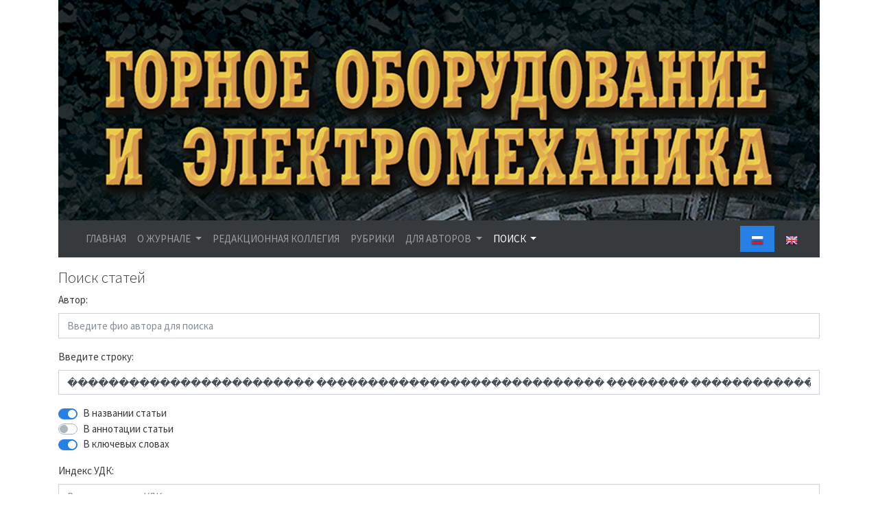

--- FILE ---
content_type: text/html; charset=utf-8
request_url: https://gormash.kuzstu.ru/index.php?page=search&search_text=%EF%BF%BD%EF%BF%BD%EF%BF%BD%EF%BF%BD%EF%BF%BD%EF%BF%BD%EF%BF%BD%EF%BF%BD%EF%BF%BD%EF%BF%BD%EF%BF%BD%EF%BF%BD%EF%BF%BD%EF%BF%BD%EF%BF%BD%EF%BF%BD%EF%BF%BD%EF%BF%BD%EF%BF%BD%EF%BF%BD%EF%BF%BD%EF%BF%BD%EF%BF%BD%EF%BF%BD%20%EF%BF%BD%EF%BF%BD%EF%BF%BD%EF%BF%BD%EF%BF%BD%EF%BF%BD%EF%BF%BD%EF%BF%BD%EF%BF%BD%EF%BF%BD%EF%BF%BD%EF%BF%BD%EF%BF%BD%EF%BF%BD%EF%BF%BD%EF%BF%BD%EF%BF%BD%EF%BF%BD%EF%BF%BD%EF%BF%BD%EF%BF%BD%EF%BF%BD%EF%BF%BD%EF%BF%BD%EF%BF%BD%EF%BF%BD%EF%BF%BD%EF%BF%BD%20%EF%BF%BD%EF%BF%BD%EF%BF%BD%EF%BF%BD%EF%BF%BD%EF%BF%BD%EF%BF%BD%EF%BF%BD%20%EF%BF%BD%EF%BF%BD%EF%BF%BD%EF%BF%BD%EF%BF%BD%EF%BF%BD%EF%BF%BD%EF%BF%BD%EF%BF%BD%EF%BF%BD%EF%BF%BD%EF%BF%BD%EF%BF%BD%EF%BF%BD%EF%BF%BD%EF%BF%BD%EF%BF%BD%EF%BF%BD%EF%BF%BD%EF%BF%BD%EF%BF%BD%EF%BF%BD%EF%BF%BD%EF%BF%BD&checkbox_keyword=true
body_size: 4468
content:
<!DOCTYPE html>
<html>
    <head>
        <meta http-equiv="Content-Type" content="text/html; charset=utf-8">
        <meta name="description" content="Поиск статей научного журнала Горное оборудование и электромеханика">
        <meta name="keywords" content="Поиск статей, научный журнала Горное оборудование и электромеханика"/>
        <meta name="viewport" content="width=device-width, initial-scale=1.0">
        <link href="assets/img/logo.png" type="image/x-icon" rel="icon"/>       
        <title>Горное оборудование и электромеханика: Поиск статей</title>
        <link href="assets/css/bootstrap.min.css" rel="stylesheet"> 
        <link href="assets/css/font-awesome.min.css" rel="stylesheet">  
        <link href="assets/css/chosen.bootstrap.css" rel="stylesheet"><link href="assets/css/table_small.css" rel="stylesheet">    </head>
    <body>        
        <div class="container">
            <div class="row">
                <div class="col-sm-12 col-md-12 col-lg-12 col-xl-12">
                    <a title="Перейти на ресурс" href="https://gormash.kuzstu.ru/"><img class="img-fluid" src="assets/img/logo_full.png" alt="logo"/></a>
                </div>
            </div>

            <nav class="navbar navbar-expand-lg navbar-dark bg-dark">     

                <div class="navbar-brand"></div>
                <button class="navbar-toggler" type="button" data-toggle="collapse" data-target="#navbar" aria-controls="navbar" aria-expanded="false" aria-label="Toggle navigation">
                    <span class="navbar-toggler-icon"></span>
                </button>
                <div class="collapse navbar-collapse" id="navbar">
                    <ul class="navbar-nav mr-auto">                       
                        <li  class="nav-item"><a title="Перейти на страницу" class="nav-link" href="index.php?page=main">ГЛАВНАЯ</a></li>                        

                        <li class="nav-item dropdown">
                            <a title="Окрыть меню" class="nav-link dropdown-toggle" href="#" id="dropdownAboutJournal" role="button" data-toggle="dropdown" aria-haspopup="true" aria-expanded="false">
                                О ЖУРНАЛЕ                            </a>
                            <div class="dropdown-menu" aria-labelledby="dropdownAboutJournal">
                                <a title="Перейти на страницу" class="dropdown-item" href="index.php?page=editorial_policy">РЕДАКЦИОННАЯ ПОЛИТИКА</a>
                                <a title="Перейти на страницу" class="dropdown-item" href="index.php?page=ea_of_ep">ЭТИЧЕСКИЕ АСПЕКТЫ РЕДАКЦИОННОЙ ПОЛИТИКИ</a>
                                <a title="Перейти на страницу" class="dropdown-item" href="index.php?page=tp_for_rm">ПОРЯДОК РЕЦЕНЗИРОВАНИЯ И РЕТРАКЦИИ РУКОПИСЕЙ</a>                                                               
                                <a title="Перейти на страницу" class="dropdown-item" href="index.php?page=contacts">КОНТАКТЫ</a>
                            </div>                            
                        </li>

                        <li  class="nav-item"><a title="Перейти на страницу" class="nav-link" href="index.php?page=editorial_board">РЕДАКЦИОННАЯ КОЛЛЕГИЯ</a></li>                        
                        <li  class="nav-item"><a title="Перейти на страницу" class="nav-link" href="index.php?page=rubrics">РУБРИКИ</a></li>                        


                        <li class="nav-item dropdown">
                            <a title="Окрыть меню" class="nav-link dropdown-toggle" href="#" id="dropdownAuthors" role="button" data-toggle="dropdown" aria-haspopup="true" aria-expanded="false">
                                ДЛЯ АВТОРОВ                            </a>
                            <div class="dropdown-menu" aria-labelledby="dropdownAuthors">
                                <a title="Перейти на страницу" class="dropdown-item" href="index.php?page=ep_of_authors">АВТОРСКИЕ ПРАВА</a>
                                <!--a title="Перейти на страницу" class="dropdown-item" href="index.php?page=requirements">ТРЕБОВАНИЯ К ОФОРМЛЕНИЮ</a-->
                                <a title="Перейти на ресурс" class="dropdown-item" href="/assets/docs/example_of_article.docx"><i class="fa fa-file-word-o" aria-hidden="true"></i> ТРЕБОВАНИЯ К ОФОРМЛЕНИЮ</a>
                                <a title="Перейти на страницу" class="dropdown-item" href="index.php?page=mr_to_tb">ОФОРМЛЕНИЕ ССЫЛКИ НА ЖУРНАЛ</a>
                                <a title="Перейти на ресурс" class="dropdown-item" href="https://journals.kuzstu.ru/application/create?journal_id=5"><i class="fa fa-external-link" aria-hidden="true"></i> ОТПРАВИТЬ СТАТЬЮ</a>
                            </div>                            
                        </li>


                        <li class="nav-item dropdown active">
                            <a title="Окрыть меню" class="nav-link dropdown-toggle" href="#" id="dropdownSearch" role="button" data-toggle="dropdown" aria-haspopup="true" aria-expanded="false">
                                ПОИСК                            </a>
                            <div class="dropdown-menu" aria-labelledby="dropdownSearch">
                                <a title="Текущая страница" class="dropdown-item active" href="index.php?page=search">ПОИСК СТАТЕЙ</a>
                                <a title="Перейти на страницу" class="dropdown-item" href="index.php?page=archive">АРХИВ</a>
                                <a title="Перейти на страницу" class="dropdown-item" href="index.php?page=authors">УКАЗАТЕЛЬ АВТОРОВ</a>
                            </div>                            
                        </li>
                    </ul>

                    <ul class="nav nav-pills">
                        <li class="nav-item">
                            <a title="Текущий язык" href="index.php?lang=ru" class="nav-link active" title="Русский"><img src="assets/img/ru.png" alt="Русский"></a>
                        </li>
                        <li class="nav-item">
                            <a title="Изменить язык" href="index.php?lang=en" class="nav-link" title="Английский"><img src="assets/img/en.png" alt="Английский"></a>
                        </li>
                    </ul>

                </div>
            </nav>

        </div><div class="container"><div class="row"><div class="col-sm-12 col-md-12 col-lg-12 col-xl-12"><h4 class="mt-3">Поиск статей</h4></div><div class="col-xs-12 col-sm-12 col-md-12 col-lg-12 mb-3"><form action="/index.php#result" method="GET"><input type="hidden" name="page" value="search"><div class="form-group"><label for="search_author">Автор: </label><input type="text" class="form-control" id="search_author" name="search_author" value="" placeholder="Введите фио автора для поиска"></div><div class="form-group"><label for="search_text">Введите строку: </label><input type="text" class="form-control" id="search_text" name="search_text" value="������������������������ ���������������������������� �������� ������������������������" placeholder="Введите строку для поиск"></div><div class="form-group"><div class="custom-control custom-switch"><input class="custom-control-input" name="checkbox_name" value="true" type="checkbox" id="checkbox_name" checked><label class="custom-control-label" for="checkbox_name">В названии статьи</label></div><div class="custom-control custom-switch"><input class="custom-control-input" name="checkbox_abstract" value="true" type="checkbox" id="checkbox_abstract" ><label class="custom-control-label" for="checkbox_abstract">В аннотации статьи</label></div><div class="custom-control custom-switch"><input class="custom-control-input" name="checkbox_keyword" value="true" type="checkbox" id="checkbox_keyword" checked><label class="custom-control-label" for="checkbox_keyword">В ключевых словах</label></div></div><div class="form-group"><label for="search_author">Индекс УДК: </label><input type="text" class="form-control" id="search_index" name="search_index" value="" placeholder="Введите индекс УДК для поиска"></div><div class="form-row"><div class="form-group col-sm-12 col-md-12 col-lg-4 col-xl-4"><label for="search_year">Год: </label><select class="form-control" id="search_year" name="search_year" data-placeholder="Выберите из списка"><option value="">Все</option><option value="2018" >2018</option><option value="2019" >2019</option><option value="2020" >2020</option><option value="2021" >2021</option><option value="2022" >2022</option><option value="2023" >2023</option><option value="2024" >2024</option><option value="2025" >2025</option></select></div><div class="form-group col-sm-12 col-md-12 col-lg-4 col-xl-4"><label for="search_issue">Номер: </label><select class="form-control" id="search_issue" name="search_issue" data-placeholder="Выберите из списка"><option value="">Все</option><option value="1" >1</option><option value="2" >2</option><option value="3" >3</option><option value="4" >4</option><option value="5" >5</option><option value="6" >6</option></select></div><div class="form-group col-sm-12 col-md-12 col-lg-4 col-xl-4"><label for="search_knowledge">Отрасль знаний: </label><select class="form-control" id="search_knowledge" name="search_knowledge" data-placeholder="Выберите из списка"><option value="">Все</option><option value="125" >05.02.02 Машиноведение, системы приводов и детали машин (технические науки)  </option><option value="126" >05.02.07 Технология и оборудование механической и физико-технической обработки (технические науки) </option><option value="127" >05.05.06 Горные машины (технические науки) </option><option value="128" >05.09.01 Электромеханика и электрические аппараты (технические науки) </option><option value="129" >05.09.03 Электротехнические комплексы и системы (технические науки) </option><option value="159" >2.4.2. Электротехнические комплексы и системы (технические науки) </option><option value="158" >2.5.5. Технология и оборудование механической и физико-технической обработки (технические науки) </option><option value="160" >2.8.8. Геотехнология, горные машины (технические науки) </option><option value="99" >ДОРОЖНЫЕ, СТРОИТЕЛЬНЫЕ И ПОДЪЕМНО-ТРАНСПОРТНЫЕ МАШИНЫ (Архив)</option><option value="137" >Электромеханика и электрические аппараты (Архив)</option></select></div></div><div class="text-right"><a title="Сбросить" href="index.php?page=search" class="btn btn-danger"><i class="fa fa-ban"></i> Сброс</a> <button type="submit" class="btn btn-primary"><i class="fa fa-filter"></i> Искать</button></div></form></div></div></div><div class="container" id="result"><div class="row"><div class="col-sm-12 col-md-12 col-lg-12 col-xl-12 text-center"><h4 class="mt-3">Статей не найдено</h4></div></div></div><div class="container"><div class="rowp-3"><p><a title="http://creativecommons.org/licenses/by/4.0/" href="http://creativecommons.org/licenses/by/4.0/"><img height="50px" src="assets/img/ccl.png" alt="Обложка" /></a><p><p>Контент доступен под лицензией <a title="http://creativecommons.org/licenses/by/4.0/" href="http://creativecommons.org/licenses/by/4.0/">Creative Commons Attribution 4.0 License.</a><p></div></div><div class="container"><div class="navbar-dark bg-dark"><div class="row pt-3 pb-3"><div class="col-sm-12 col-md-3 col-lg-3 col-xl-3 text-center"><a title="Перейти на ресурс" href="https://kuzstu.ru/"><img class="img-fluid" src="assets/img/kuzstu.png" alt="Обложка" /></a></div><div class="col-sm-12 col-md-3 col-lg-3 col-xl-3"><p class="pl-1 text-white">Сайты:</p><ul class="nav flex-column pr-3"><li class="nav-item"><a title="Перейти на ресурс" class="nav-link" href="https://www.kuzstu.ru/">Официальный сайт КузГТУ</a></li><li class="nav-item"><a title="Перейти на ресурс" class="nav-link" href="http://science.kuzstu.ru/">Научно-инновационный портал КузГТУ</a></li>  <li class="nav-item"><a title="Перейти на ресурс" class="nav-link" href="http://science.kuzstu.ru/">Научные журналы КузГТУ</a></li>  <li class="nav-item"><a title="Перейти на ресурс" class="nav-link" href="https://library.kuzstu.ru/">Сайт НТБ КузГТУ</a></li></ul></div><div class="col-sm-12 col-md-3 col-lg-3 col-xl-3"><p class="pl-1 text-white">О журнале:</p><ul class="nav flex-column nav-pills pr-3"><li class="nav-item"><a title="Перейти на страницу" class="nav-link" href="index.php?page=editorial_policy">Редакционная политика</a></li><li class="nav-item"><a title="Перейти на страницу" class="nav-link" href="index.php?page=ea_of_ep">Этические аспекты редакционной политики</a></li><li class="nav-item"><a title="Перейти на страницу" class="nav-link" href="index.php?page=tp_for_rm">Порядок рецензирования и ретракции рукописей</a></li><li class="nav-item"><a title="Перейти на страницу" class="nav-link" href="index.php?page=contacts">Контакты</a></li><li><a title="Перейти на страницу" class="nav-link" href="index.php?page=editorial_board">Редакционная коллегия</a></li><li><a title="Перейти на страницу" class="nav-link" href="index.php?page=rubrics">Рубрики</a></li></ul></div><div class="col-sm-12 col-md-3 col-lg-3 col-xl-3"><p class="pl-1 text-white">Для авторов:</p><ul class="nav flex-column nav-pills pr-3"><li class="nav-item"><a title="Перейти на страницу" class="nav-link" href="index.php?page=ep_of_authors">Авторские права</a></li><li class="nav-item"><a title="Перейти на страницу" class="nav-link" href="index.php?page=requirements">Требования к оформлению</a></li><li class="nav-item"><a title="Перейти на страницу" class="nav-link" href="index.php?page=mr_to_tb">Оформление ссылки на журнал</a></li><li class="nav-item"><a title="Перейти на ресурс" class="nav-link" href="https://journals.kuzstu.ru/application/create?journal_id=5"><i class="fa fa-external-link" aria-hidden="true"></i> Отправить статью</a></li></ul><p class="pl-1 text-white">Поиск:</p><ul class="nav flex-column nav-pills pr-3"><li class="nav-item"><a title="Текущая страница" class="nav-link active" href="index.php?page=search">Поиск статей</a></li><li class="nav-item"><a title="Перейти на страницу" class="nav-link" href="index.php?page=archive">Архив</a></li><li class="nav-item"><a title="Перейти на страницу" class="nav-link" href="index.php?page=authors">Указатель авторов</a></li></ul></div></div></div></div><!-- javascript
================================================== -->
<!-- Placed at the end of the document so the pages load faster -->
<script src="assets/js/jquery-3.3.1.min.js"></script>
<script src="assets/js/bootstrap.min.js"></script>


<script language="JavaScript" type="text/javascript">
    $(function () {
        $.fn.scrollToTop = function () {
            $(this).hide().removeAttr("href");
            if ($(window).scrollTop() >= "250")
                $(this).fadeIn("slow")
            var scrollDiv = $(this);
            $(window).scroll(function () {
                if ($(window).scrollTop() <= "250")
                    $(scrollDiv).fadeOut("slow")
                else
                    $(scrollDiv).fadeIn("slow")
            });
            $(this).click(function () {
                $("html, body").animate({scrollTop: 0}, "slow")
            })
        }
    });

    $(function () {
        $("#Go_Top").scrollToTop();
    });

</script>

<a style='position: fixed; bottom: 25px; right: 50px; cursor:pointer; display:none;'
   href='#' id='Go_Top' class="btn btn-warning">
    <i class="fa fa-arrow-up" aria-hidden="true"></i>
</a>

    <script src="/assets/js/chosen.jquery.min.js"></script>
    <script>
    $('select').chosen({
        allow_single_deselect: true,
        disable_search_threshold: 5,
        placeholder_text_single: "Выберите из списка",
        no_results_text: "Нет результатов:"
    });
    </script>
    
<!-- Statistics begin -->
<!-- Rating@Mail.ru counter -->
<script type="text/javascript">
    var _tmr = window._tmr || (window._tmr = []);
    _tmr.push({id: "3072140", type: "pageView", start: (new Date()).getTime()});
    (function (d, w, id) {
        if (d.getElementById(id))
            return;
        var ts = d.createElement("script");
        ts.type = "text/javascript";
        ts.async = true;
        ts.id = id;
        ts.src = "https://top-fwz1.mail.ru/js/code.js";
        var f = function () {
            var s = d.getElementsByTagName("script")[0];
            s.parentNode.insertBefore(ts, s);
        };
        if (w.opera == "[object Opera]") {
            d.addEventListener("DOMContentLoaded", f, false);
        } else {
            f();
        }
    })(document, window, "topmailru-code");
</script><noscript><div>
    <img src="https://top-fwz1.mail.ru/counter?id=3072140;js=na" style="border:0;position:absolute;left:-9999px;" alt="Top.Mail.Ru" />
</div></noscript>
<!-- //Rating@Mail.ru counter -->
<!-- Statistics end -->
</body>
</html>




--- FILE ---
content_type: text/css
request_url: https://gormash.kuzstu.ru/assets/css/chosen.bootstrap.css
body_size: 2376
content:
/*
 *
 *
 *
 * Bootstrap 4 Component - Chosen
 * Version: 1.0.9
 * Copyright (c) 2017-18 Martin Haubek
 *
 *
 *
 */
.chosen-select,
.chosen-select-deselect {
    width: 100%; }

.chosen-container {
    display: inline-block;
    position: relative;
    width: 100% !important;
    font-size: 1rem;
    text-align: left;
    vertical-align: middle; }
.chosen-container .chosen-drop {
    background: #fff;
    border: 1px solid #80bdff;
    /*  border-bottom-right-radius: 0.25rem;
    border-bottom-left-radius: 0.25rem;*/
    border-bottom-right-radius: 0;
    border-bottom-left-radius: 0;
    margin-top: -1px;
    position: absolute;
    top: 100%;
    left: -9000px;
    z-index: 1029; }
.chosen-container.chosen-with-drop .chosen-drop {
    left: 0;
    right: 0; }
.chosen-container .chosen-results {
    margin: 0;
    position: relative;
    max-height: 15rem;
    padding: .5rem 0 0 0;
    color: #6c757d;
    overflow-x: hidden;
    overflow-y: auto;
    -webkit-overflow-scrolling: touch; }
.chosen-container .chosen-results li {
    display: none;
    line-height: 1.5;
    list-style: none;
    margin: 0;
    padding: .25rem .25rem .25rem 1.5rem; }
.chosen-container .chosen-results li em {
    font-style: normal;
    color: #6c757d; }
.chosen-container .chosen-results li.group-result {
    display: list-item;
    cursor: default;
    padding-left: .75rem;
    color: #adb5bd;
    font-weight: normal;
    text-transform: uppercase; }
.chosen-container .chosen-results li.group-option {
    padding-left: 1.5rem; }
.chosen-container .chosen-results li.active-result {
    cursor: pointer;
    display: list-item; }
.chosen-container .chosen-results li.result-selected {
    color: #495057; }
.chosen-container .chosen-results li.result-selected:before {
    display: inline-block;
    position: relative;
    top: .3rem;
    width: 1.25rem;
    height: 1.25rem;
    margin-left: -1.25rem;
    content: "";
    background-image: url("data:image/svg+xml;charset=utf8,%3Csvg xmlns='http://www.w3.org/2000/svg' viewBox='0 0 24 24'%3E%3Cpath fill='%23495057' d='M9 16.17L4.83 12l-1.42 1.41L9 19 21 7l-1.41-1.41z'/%3E%3C/svg%3E");
    background-size: 1.25rem 1.25rem;
    background-position: center center;
    background-repeat: no-repeat; }
.chosen-container .chosen-results li.highlighted {
    background-color: #007bff;
    background-image: none;
    color: white; }
.chosen-container .chosen-results li.highlighted:before {
    background-image: url("data:image/svg+xml;charset=utf8,%3Csvg xmlns='http://www.w3.org/2000/svg' viewBox='0 0 24 24'%3E%3Cpath fill='white' d='M9 16.17L4.83 12l-1.42 1.41L9 19 21 7l-1.41-1.41z'/%3E%3C/svg%3E"); }
.chosen-container .chosen-results li.highlighted em {
    background: transparent;
    color: rgba(255, 255, 255, 0.8); }
.chosen-container .chosen-results li.disabled-result {
    display: list-item;
    color: #ced4da; }
.chosen-container .chosen-results .no-results {
    display: list-item;
    padding: .25rem 0 1rem 1.065rem;
    color: #dc3545; }
.chosen-container .chosen-results-scroll {
    background: white;
    margin: 0 .25rem;
    position: absolute;
    text-align: center;
    width: 20rem;
    z-index: 1; }
.chosen-container .chosen-results-scroll span {
    display: inline-block;
    height: 1.5;
    text-indent: -5000px;
    width: .5rem; }

.chosen-container-single .chosen-single {
    background-color: #fff;
    background-clip: padding-box;
    border: 1px solid #ced4da;
    /* border-top-left-radius: 0.25rem;
    border-top-right-radius: 0.25rem;
    border-bottom-right-radius: 0.25rem;
    border-bottom-left-radius: 0.25rem;*/
    border-top-left-radius: 0;
    border-top-right-radius: 0;
    border-bottom-right-radius: 0;
    border-bottom-left-radius: 0;
    color: #6c757d;
    display: block;
    height: calc(2.25rem + 2px);
    overflow: hidden;
    line-height: calc(2.25rem + 2px);
    padding: 0 0 0 .75rem;
    position: relative;
    text-decoration: none;
    white-space: nowrap; }
.chosen-container-single .chosen-single abbr {
    display: inline-block;
    position: absolute;
    top: .45rem;
    right: 2.5rem;
    width: 1.5rem;
    height: 1.5rem;
    cursor: pointer;
    background-image: url("data:image/svg+xml;charset=utf8,%3Csvg xmlns='http://www.w3.org/2000/svg' viewBox='0 0 24 24'%3E%3Cpath fill='%23dc3545' d='M19 6.41L17.59 5 12 10.59 6.41 5 5 6.41 10.59 12 5 17.59 6.41 19 12 13.41 17.59 19 19 17.59 13.41 12z'/%3E%3C/svg%3E");
    background-size: 1.5rem 1.5rem;
    background-position: center center;
    background-repeat: no-repeat; }
.chosen-container-single .chosen-single abbr:hover {
    background-image: url("data:image/svg+xml;charset=utf8,%3Csvg xmlns='http://www.w3.org/2000/svg' viewBox='0 0 24 24'%3E%3Cpath fill='%23921925' d='M19 6.41L17.59 5 12 10.59 6.41 5 5 6.41 10.59 12 5 17.59 6.41 19 12 13.41 17.59 19 19 17.59 13.41 12z'/%3E%3C/svg%3E"); }
.chosen-container-single .chosen-single span {
    display: block;
    margin-right: 1.5rem;
    text-overflow: ellipsis; }
.chosen-container-single .chosen-single.chosen-disabled .chosen-single abbr:hover {
    background-position: right 2px; }
.chosen-container-single .chosen-single div {
    display: block;
    position: absolute;
    top: 0;
    right: 0;
    width: 2rem;
    height: 100%;
    padding-left: .5rem;
    background-color: #fff; }
.chosen-container-single .chosen-single div:after {
    display: inline-block;
    position: relative;
    top: .25rem;
    left: -1rem;
    width: 2rem;
    height: 2rem;
    content: "";
    background-image: url("data:image/svg+xml;charset=utf8,%3Csvg xmlns='http://www.w3.org/2000/svg' viewBox='0 0 24 24'%3E%3Cpath fill='%23adb5bd' d='M7.41 7.84L12 12.42l4.59-4.58L18 9.25l-6 6-6-6z'/%3E%3C/svg%3E");
    background-size: 2rem 2rem;
    background-position: center center;
    background-repeat: no-repeat; }

.chosen-container-single .chosen-default {
    color: #adb5bd; }

.chosen-container-single a:not([href]):not([tabindex]) {
    color: #adb5bd !important; }

.chosen-container-single a:not([href]):not([tabindex]).chosen-single:not(.chosen-default) {
    color: #6c757d !important; }

.chosen-container-single .chosen-search-input {
    display: none;
    border: none; }

.chosen-container-single .chosen-search {
    margin: 0;
    padding: .5rem .5rem 0 .5rem;
    position: relative;
    white-space: nowrap;
    z-index: 1000; }
.chosen-container-single .chosen-search:after {
    display: inline-block;
    position: relative;
    top: .365rem;
    left: -1.75rem;
    width: 1.25rem;
    height: 1.25rem;
    content: "";
    background-image: url("data:image/svg+xml;charset=utf8,%3Csvg xmlns='http://www.w3.org/2000/svg' viewBox='0 0 24 24'%3E%3Cpath fill='%23adb5bd' d='M15.5 14h-.79l-.28-.27C15.41 12.59 16 11.11 16 9.5 16 5.91 13.09 3 9.5 3S3 5.91 3 9.5 5.91 16 9.5 16c1.61 0 3.09-.59 4.23-1.57l.27.28v.79l5 4.99L20.49 19l-4.99-5zm-6 0C7.01 14 5 11.99 5 9.5S7.01 5 9.5 5 14 7.01 14 9.5 11.99 14 9.5 14z'/%3E%3C/svg%3E");
    background-size: 1.25rem 1.25rem;
    background-position: center center;
    background-repeat: no-repeat; }
.chosen-container-single .chosen-search input[type="text"] {
    background-color: #f8f9fa;
    border: 1px solid #ced4da;
    outline: none;
    /*border-top-left-radius: 0.25rem;
    border-top-right-radius: 0.25rem;
    border-bottom-right-radius: 0.25rem;
    border-bottom-left-radius: 0.25rem;*/
    border-top-left-radius: 0;
   border-top-right-radius: 0;
   border-bottom-right-radius: 0;
   border-bottom-left-radius: 0;
    padding: .25rem 1rem .25rem .5rem;
    width: 100%; }

.chosen-container-single .chosen-drop {
    margin-top: -1px;
    border-bottom-right-radius: 0.25rem;
    border-bottom-left-radius: 0.25rem;
    /*border-bottom-right-radius: 0;
    border-bottom-left-radius: 0;*/
    background-clip: padding-box; }

.chosen-container-single-nosearch .chosen-search {
    display: none; }

.chosen-container-multi .chosen-choices {
    background-color: #fff;
    border: 1px solid #ced4da;
    /*border-top-left-radius: 0.25rem;
    border-top-right-radius: 0.25rem;
    border-bottom-right-radius: 0.25rem;
    border-bottom-left-radius: 0.25rem;*/
    border-top-left-radius: 0;
    border-top-right-radius: 0;
    border-bottom-right-radius: 0;
    border-bottom-left-radius: 0;
    cursor: text;
    height: auto !important;
    margin: 0;
    overflow: hidden;
    padding: 0;
    position: relative; }
.chosen-container-multi .chosen-choices li {
    float: left;
    list-style: none; }
.chosen-container-multi .chosen-choices .search-field {
    margin: 0;
    padding: 0;
    white-space: nowrap; }
.chosen-container-multi .chosen-choices .search-field input[type="text"] {
    background: transparent !important;
    border: 0 !important;
    color: #adb5bd;
    height: calc(2.25rem + 2px);
    margin: 0;
    padding: 0 0 0 .75rem;
    outline: 0;
    width: 100% !important; }
.chosen-container-multi .chosen-choices .search-field .default {
    color: #ced4da; }
.chosen-container-multi .chosen-choices .search-choice {
    background-clip: padding-box;
    position: relative;
    margin: .35rem 0 0 .5rem;
    padding: .25rem 1.5rem .25rem .25rem;
    border: 1px solid #ced4da;
    background-color: #f8f9fa;
    /*border-top-left-radius: 0.25rem;
    border-top-right-radius: 0.25rem;
    border-bottom-right-radius: 0.25rem;
    border-bottom-left-radius: 0.25rem;*/
    border-top-left-radius: 0;
    border-top-right-radius: 0;
    border-bottom-right-radius: 0;
    border-bottom-left-radius: 0;
    cursor: default;
    font-size: 0.875rem;
    line-height: 1;
    color: #6c757d; }
.chosen-container-multi .chosen-choices .search-choice .search-choice-close {
    display: inline-block;
    position: absolute;
    top: .2rem;
    right: .125rem;
    width: 1rem;
    height: 1rem;
    cursor: pointer;
    background-image: url("data:image/svg+xml;charset=utf8,%3Csvg xmlns='http://www.w3.org/2000/svg' viewBox='0 0 24 24'%3E%3Cpath fill='%23dc3545' d='M19 6.41L17.59 5 12 10.59 6.41 5 5 6.41 10.59 12 5 17.59 6.41 19 12 13.41 17.59 19 19 17.59 13.41 12z'/%3E%3C/svg%3E");
    background-size: 1rem 1rem;
    background-position: center center;
    background-repeat: no-repeat; }
.chosen-container-multi .chosen-choices .search-choice .search-choice-close:hover {
    background-image: url("data:image/svg+xml;charset=utf8,%3Csvg xmlns='http://www.w3.org/2000/svg' viewBox='0 0 24 24'%3E%3Cpath fill='%23921925' d='M19 6.41L17.59 5 12 10.59 6.41 5 5 6.41 10.59 12 5 17.59 6.41 19 12 13.41 17.59 19 19 17.59 13.41 12z'/%3E%3C/svg%3E"); }
.chosen-container-multi .chosen-choices .search-choice-focus {
    background: #dee2e6; }
.chosen-container-multi .chosen-choices .search-choice-focus .search-choice-close {
    background-position: right -11px; }

.chosen-container-multi .chosen-drop .result-selected {
    display: none; }

.chosen-container-active .chosen-single {
    border: 1px solid #80bdff;
    transition: border linear 0ms, box-shadow linear 0ms; }
@media screen and (prefers-reduced-motion: reduce) {
    .chosen-container-active .chosen-single {
        transition: none; } }

.chosen-container-active.chosen-with-drop .chosen-single {
    background-color: #fff;
    border: 1px solid #80bdff;
    border-bottom-right-radius: 0;
    border-bottom-left-radius: 0;
    transition: border linear 0ms, box-shadow linear 0ms; }
@media screen and (prefers-reduced-motion: reduce) {
    .chosen-container-active.chosen-with-drop .chosen-single {
        transition: none; } }
.chosen-container-active.chosen-with-drop .chosen-single div:after {
    display: inline-block;
    position: relative;
    top: .25rem;
    left: -1rem;
    width: 2rem;
    height: 2rem;
    content: "";
    background-image: url("data:image/svg+xml;charset=utf8,%3Csvg xmlns='http://www.w3.org/2000/svg' viewBox='0 0 24 24'%3E%3Cpath fill='%23adb5bd' d='M7.41 15.41L12 10.83l4.59 4.58L18 14l-6-6-6 6z'/%3E%3C/svg%3E");
    background-size: 2rem 2rem;
    background-position: center center;
    background-repeat: no-repeat; }

.chosen-container-active .chosen-choices {
    border: 1px solid #80bdff;
    border-bottom-right-radius: 0;
    border-bottom-left-radius: 0;
    transition: border linear 0ms, box-shadow linear 0ms; }
@media screen and (prefers-reduced-motion: reduce) {
    .chosen-container-active .chosen-choices {
        transition: none; } }
.chosen-container-active .chosen-choices .search-field input[type="text"] {
    color: #6c757d !important; }

.chosen-container-active.chosen-with-drop .chosen-choices {
    border-bottom-right-radius: 0;
    border-bottom-left-radius: 0; }

.chosen-container-active.chosen-with-drop .chosen-search-input {
    display: inline-block; }

.chosen-disabled {
    cursor: default;
    opacity: .5 !important; }
.chosen-disabled .chosen-single {
    cursor: default; }
.chosen-disabled .chosen-choices .search-choice .search-choice-close {
    cursor: default; }

.chosen-container-optgroup-clickable li.group-result {
    text-transform: none !important; }
.chosen-container-optgroup-clickable li.group-result:hover {
    background-color: #007bff;
    color: white;
    cursor: pointer; }

.chosen-container.is-valid .chosen-single,
.chosen-container.is-valid .chosen-choices,
.chosen-container.is-valid .chosen-drop, .chosen-container:valid .chosen-single,
.chosen-container:valid .chosen-choices,
.chosen-container:valid .chosen-drop {
    border-color: #28a745; }

.chosen-container.is-invalid .chosen-single,
.chosen-container.is-invalid .chosen-choices,
.chosen-container.is-invalid .chosen-drop, .chosen-container:invalid .chosen-single,
.chosen-container:invalid .chosen-choices,
.chosen-container:invalid .chosen-drop {
    border-color: #dc3545; }

input[type="text"].chosen-focus-input {
    position: absolute;
    top: -9000px;
    width: 0;
    height: 0;
    margin: 0;
    padding: 0;
    background: transparent !important;
    border: 0 !important;
    outline: 0; }
